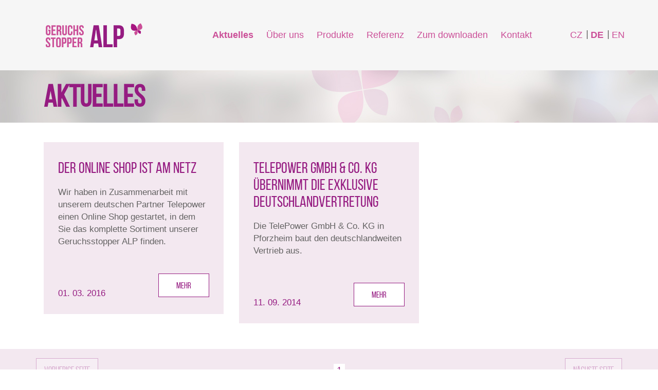

--- FILE ---
content_type: text/html; charset=UTF-8
request_url: https://www.geruchsstopper.de/aktuelles?p=1
body_size: 3064
content:
<!DOCTYPE html>
<html lang="cs">
  <head>
        <meta charset="utf-8">
    <meta http-equiv="X-UA-Compatible" content="IE=edge">
    <meta name="viewport" content="width=device-width, initial-scale=1">

    <title>Likvidátor pachu ALP - aktuality</title>
    <meta name="description" content="Aktuální informace o ALP ecology s.r.o."/>
    <meta name="keywords" content="ikvidátor pachu
likvidátor zápachu
alpik
alpík
likvidátor pachu zvířata
likvidátor pachu alp
alpík.cz
alpik.cz
neutralizace
zápach obuvi
moč
krev
zvratky
ALP ecology
eco
eko"/>
    <meta name="SKYPE_TOOLBAR" content="SKYPE_TOOLBAR_PARSER_COMPATIBLE" />
    <meta name="msapplication-config" content="browserconfig.xml" />

    <!-- Bootstrap -->
    <link href="/css/bootstrap.min.css" rel="stylesheet">
    <link href="/css/styles.css?v2.0.1" rel="stylesheet">
        <link href="/fonts/bebas5/stylesheet.css" rel="stylesheet">
    <!-- HTML5 shim and Respond.js for IE8 support of HTML5 elements and media queries -->
    <!-- WARNING: Respond.js doesn't work if you view the page via file:// -->
    <!--[if lt IE 9]>
      <script src="https://oss.maxcdn.com/html5shiv/3.7.2/html5shiv.min.js"></script>
      <script src="https://oss.maxcdn.com/respond/1.4.2/respond.min.js"></script>
    <![endif]-->
  </head>
  <body>
        <section id='header'>
        <nav class="navbar navbar-default navbar-fixed-top nav-tablet" style='display: none'>
          <div class="container">
            <div class="navbar-header">
              <button type="button" class="navbar-toggle collapsed" data-toggle="collapse" data-target="#main-nav" aria-expanded="false"></button> <a class="navbar-brand" href="https://www.geruchsstopper.de">
                                <img class='img-responsive' src="/images/MjU4eDB4MA==/ALP_logo_DE.png" alt='Geruchsstopper ALP'>
                              </a>
            </div>
            <div class="collapse navbar-collapse" id="main-nav">
              <ul class="nav navbar-nav">
                  <li class='active'><a href='https://www.geruchsstopper.de/aktuelles'>Aktuelles</a></li>
                  <li class=''><a href='https://www.geruchsstopper.de/uber-uns'>Über uns</a></li>
                  <li class='dropdown '>
                    <a href='https://www.geruchsstopper.de/produkte' class="dropdown-toggle" data-toggle="dropdown">Produkte</a>
                    <ul class="dropdown-menu">
                      <li class=''><a href='https://www.geruchsstopper.de/uber-geruchsstopper-alp'>Über Geruchsstopper ALP</a></li>
                                                                    <li class=''><a href='https://www.geruchsstopper.de/produkte/haushalt'>Haushalt</a></li>
                                              <li class=''><a href='https://www.geruchsstopper.de/produkte/professional'>Professional / Ölbasis</a></li>
                                              <li class=''><a href='https://www.geruchsstopper.de/produkte/gesundheitswesen'>Gesundheitswesen / Ölbasis</a></li>
                                              <li class=''><a href='https://www.geruchsstopper.de/produkte/tiere'>Tiere</a></li>
                                              <li class=''><a href='https://www.geruchsstopper.de/produkte/textil-und-bekleidung'>Textil und Bekleidung</a></li>
                                              <li class=''><a href='https://www.geruchsstopper.de/produkte/schuhe'>Schuhe</a></li>
                                          </ul>
                  </li>
                  <li class=''><a href='https://www.geruchsstopper.de/referenz'>Referenz</a></li>
                  <li class=''><a href='https://www.geruchsstopper.de/zum-downloaden'>Zum downloaden</a></li>
                  <li class=''><a href='https://www.geruchsstopper.de/kontakt'>Kontakt</a></li>
                  <li class='langs langs-m'>
                                                            <a data-action="switch-lang" data-switch-lang="0" class='' href='https://www.likvidator-pachu.cz'>CZ</a>
                                        <a data-action="switch-lang" data-switch-lang="1" class='active' href='https://www.geruchsstopper.de'>DE</a>
                                        <a data-action="switch-lang" data-switch-lang="2" class='' href='https://www.odour-liquidator.com'>EN</a>
                                      </li>
              </ul>
            </div>
          </div>
        </nav>
      <div class='container nav-desk'>
          <div class='row'>
            <div class='col-sm-3'>
              <a href='https://www.geruchsstopper.de' id='logo'>
                                <img class='img-responsive' src="/images/MjU4eDB4MA==/ALP_logo_DE.png" alt='Geruchsstopper ALP'>
                              </a>
            </div>
            <div class='col-sm-9'>
              <ul id='nav'>
                  <li class='active'><a href='https://www.geruchsstopper.de/aktuelles'>Aktuelles</a></li>
                  <li class=''><a href='https://www.geruchsstopper.de/uber-uns'>Über uns</a></li>
                  <li class=''>
                    <a href='https://www.geruchsstopper.de/produkte'>Produkte</a>
                    <ul>
                      <li class=''><a href='https://www.geruchsstopper.de/uber-geruchsstopper-alp'>Über Geruchsstopper ALP</a></li>
                                                                    <li class=''><a href='https://www.geruchsstopper.de/produkte/haushalt'>Haushalt</a></li>
                                              <li class=''><a href='https://www.geruchsstopper.de/produkte/professional'>Professional / Ölbasis</a></li>
                                              <li class=''><a href='https://www.geruchsstopper.de/produkte/gesundheitswesen'>Gesundheitswesen / Ölbasis</a></li>
                                              <li class=''><a href='https://www.geruchsstopper.de/produkte/tiere'>Tiere</a></li>
                                              <li class=''><a href='https://www.geruchsstopper.de/produkte/textil-und-bekleidung'>Textil und Bekleidung</a></li>
                                              <li class=''><a href='https://www.geruchsstopper.de/produkte/schuhe'>Schuhe</a></li>
                                          </ul>
                  </li>
                  <li class=''><a href='https://www.geruchsstopper.de/referenz'>Referenz</a></li>
                  <li class=''><a href='https://www.geruchsstopper.de/zum-downloaden'>Zum downloaden</a></li>
                  <li class=''><a href='https://www.geruchsstopper.de/kontakt'>Kontakt</a></li>
                  <li class='langs'>
                                                            <a data-action="switch-lang" data-switch-lang="0" class='' href='https://www.likvidator-pachu.cz'>CZ</a>
                                        <a data-action="switch-lang" data-switch-lang="1" class='active' href='https://www.geruchsstopper.de'>DE</a>
                                        <a data-action="switch-lang" data-switch-lang="2" class='' href='https://www.odour-liquidator.com'>EN</a>
                                      </li>
              </ul>

              
            </div>
          </div>
      </div>
    </section>
    <section id='heading'>
  <div class='container'>
    <div class='row m'>
      <div class='col-sm-12'>
                <h2>Aktuelles</h2>
      </div>
    </div>
  </div>
</section>

<section id='news-list'>
  <div class='container hidden-sm hidden-xs'>
          <div class='row m'>
                <div class='col-sm-4'>
                          <div class='new'>
                                                <h3>Der Online Shop ist am Netz</h3>
                <p>Wir haben in Zusammenarbeit mit unserem deutschen Partner Telepower einen Online Shop gestartet, in dem Sie das komplette Sortiment unserer Geruchsstopper ALP finden. </p>
                <div class='new-info clearfix'>
                  <span class='date'>01. 03. 2016</span>
                  <a class='btn-ref btn-more' href='https://www.geruchsstopper.de/aktuelles/der-online-shop-ist-am-netz'>Mehr</a>
                </div>
              </div>
                      </div>
                  <div class='col-sm-4'>
                          <div class='new'>
                                                <h3>TelePower GmbH & Co. KG übernimmt die exklusive Deutschlandvertretung</h3>
                <p>Die TelePower GmbH & Co. KG in Pforzheim baut den deutschlandweiten Vertrieb aus.</p>
                <div class='new-info clearfix'>
                  <span class='date'>11. 09. 2014</span>
                  <a class='btn-ref btn-more' href='https://www.geruchsstopper.de/aktuelles/telepower-gmbh-co-kg-ubernimmt-die-exklusive-deutschlandvertretung'>Mehr</a>
                </div>
              </div>
                      </div>
                  <div class='col-sm-4'>
                      </div>
            </div>
  </div>
  <div class='container visible-sm-block visible-xs-block'>
          <div class='row m'>
                <div class='col-sm-6'>
                          <div class='new'>
                                                <h3>Der Online Shop ist am Netz</h3>
                <p>Wir haben in Zusammenarbeit mit unserem deutschen Partner Telepower einen Online Shop gestartet, in dem Sie das komplette Sortiment unserer Geruchsstopper ALP finden. </p>
                <div class='new-info clearfix'>
                  <span class='date'>01. 03. 2016</span>
                  <a class='btn-ref btn-more' href='https://www.geruchsstopper.de/aktuelles/der-online-shop-ist-am-netz'>Mehr</a>
                </div>
              </div>
                      </div>
                  <div class='col-sm-6'>
                          <div class='new'>
                                                <h3>TelePower GmbH & Co. KG übernimmt die exklusive Deutschlandvertretung</h3>
                <p>Die TelePower GmbH & Co. KG in Pforzheim baut den deutschlandweiten Vertrieb aus.</p>
                <div class='new-info clearfix'>
                  <span class='date'>11. 09. 2014</span>
                  <a class='btn-ref btn-more' href='https://www.geruchsstopper.de/aktuelles/telepower-gmbh-co-kg-ubernimmt-die-exklusive-deutschlandvertretung'>Mehr</a>
                </div>
              </div>
                      </div>
            </div>
  </div>
</section>
<section id='subnav'>
  <div class='container'>
        <div class='row'>
      <div class='col-xs-4'>
                  <a href='javascript:void(0)' class='btn-ref2 disabled'>Vorherige&nbsp;seite</a>
              </div>
      <div class='col-xs-4 text-center'>

        <ul class='pagi'>
                    <li class='active'><a href='?p=1'>1</a></li>
                  </ul>
      </div>
      <div class='col-xs-4 text-right'>
                  <a href='javascript:void(0)' class='btn-ref2 disabled'>Nächste&nbsp;seite</a>
              </div>
    </div>
  </div>
</section>    <footer>
      <div class='container'>
        <div class='row'>
          <div class='col-md-6'>
            © 2012-2018 ALP ecology s.r.o.<br><a href="/datenschutzerklarung">Datenschutzerklärung</a>          </div>
          <div class='col-md-4 social-icons'>
                        <a class='social-icon' target='_blank' href='https://www.facebook.com/GeruchsstopperAlp-1692226704382641/'>
                                <img class='icon-def' src='/images/MjI1eDB4MA==/Facebook.png' />
                <img class='icon-hover' src='/images/MjMweDB4MA==/Facebook_hover.png' />
              </a>
                          <a class='social-icon' target='_blank' href='https://twitter.com/Geruchsstopper'>
                                <img class='icon-def' src='/images/MjI5eDB4MA==/Twitter.png' />
                <img class='icon-hover' src='/images/MjMyeDB4MA==/Twitter_hover.png' />
              </a>
                          <a class='social-icon' target='_blank' href='https://www.instagram.com/geruchsstopperalp/'>
                                <img class='icon-def' src='/images/MjI3eDB4MA==/Instagram.png' />
                <img class='icon-hover' src='/images/MjMxeDB4MA==/Instagram_hover.png' />
              </a>
                          <a class='social-icon' target='_blank' href=''>
                                <img class='icon-def' src='/images/MzExeDB4MA==/Snapchat.png' />
                <img class='icon-hover' src='/images/MzEweDB4MA==/Snapchat_hover.png' />
              </a>
                      </div>
          <div class='col-md-2 ooo'>
            <a href='http://www.ooo-studio.cz/' target='_blank' class='ooo-logo'></a>
          </div>
        </div>
      </div>
    </footer>
    <!-- jQuery (necessary for Bootstrap's JavaScript plugins) -->
    <script src="https://ajax.googleapis.com/ajax/libs/jquery/1.11.3/jquery.min.js"></script>
    <!-- Include all compiled plugins (below), or include individual files as needed -->
    <script src="/js/bootstrap.min.js"></script>

    <script type="text/javascript">
      function initMap() {
        var mapDiv = document.getElementById('map');
        var lat = parseFloat(mapDiv.dataset.lat);//49.843376;
        var lng = parseFloat(mapDiv.dataset.lng); //18.282384;
        var title = mapDiv.dataset.title;

        var map = new google.maps.Map(mapDiv, {
          center: {lat: lat, lng: lng},
          zoom: 15
        });
        map.setOptions({'scrollwheel': false});
        var marker = new google.maps.Marker({
          position: {lat: lat, lng: lng},
          map: map,
          title: title
        });
      }

      $(function () {
        $('#contact-form form').submit(function (e) {
          e.preventDefault();
          var form = $(this);
          $.post('?!contact-form', form.serialize(), function (data) {
            if(data.ok) {
              form.find('input').val('');
              form.find('textarea').val('');
              $('#fail-message').hide();
              $('#ok-message').show();
            } else {
              $('#fail-message').show();
              $('#ok-message').hide();
            }
          }, "json");

        });
      });
    </script>
    <script src="https://maps.googleapis.com/maps/api/js?callback=initMap" async defer></script>
  </body>
</html>


--- FILE ---
content_type: text/css
request_url: https://www.geruchsstopper.de/css/styles.css?v2.0.1
body_size: 4829
content:
body {
    color: #646363;
    font-size: 18px;
    font-weight: 300;
    padding-top: 137px;
}

h1, h2, h3 {
    font-family: "BebasNeueRegular", sans-serif;
    color: #d679af;
    margin-top: 55px;
    margin-bottom: 60px;
}

h2 {
    font-size: 48px;
    color: #951b81;
    font-weight: bold;
}

h2 small {
    color: #951b81;
    font-size: 59px;
    font-weight: 200;
}

#header {
    background: #f6f6f6;
    min-height: 50px;
    padding: 45px 0;
    position: fixed;
    width: 100%;
    top: 0;
    z-index: 110;
}
#nav {
    margin: 0;
    float: left;
}

#nav li {
    display: inline-block;
    margin: 0 10px;
    color: #cb4f98;
    position: relative;
}

#nav li a, #nav li a:visited {
    color: #cb4f98;
    text-decoration: none;
    font-size: 18px;
    line-height: 47px;
        white-space: nowrap;
}
#nav li a:hover, #nav li a:focus {
    color: #951b81 !important;
}

#nav li.active > a {
 font-weight: bold;
}

#nav li.langs > a.active {
 font-weight: bold;
 color: #cb4f98 !important;
}

#nav li.langs a:hover, #nav li.langs a:focus {
    color: #951b81 !important;
}

#nav ul {
    display: none;
    padding: 50px 20px 10px 20px;
    background: #f6f6f6;
    position: absolute;
    left: -20px;
    top: 100%;
    z-index: 10;
    min-width: 150px;
}
#nav li:hover ul {
    display: block;
}
#nav ul li {
    display: block;
    padding: 5px 0;
    margin: 0;
}
#nav ul li a {
    font-size: 16px;
    line-height: 20px;
}
.pinkl {
    color: #cb4f98;
}
.pinkd {
    color: #951b81;
}

#infolinka {
    display: none;
    /*float: right;*/
    position: absolute;
    right: 0;
}

#infolinka span {
    display: block;
    font-size: 26px;
    line-height: 24px;
    font-family: "BebasNeueRegular",sans-serif;
    font-weight: bold;
}

#heading {
    background: url(../images/slidebg.jpg) fixed center top;
}

#heading h1, #heading h2, #heading h3 {
    font-family: "BebasNeueRegular", sans-serif;
    font-size: 59px;
    color: #951b81;
    margin: 19px 0 19px 0;
}

#slider {
    background: url(../images/slidebg.jpg) center top;

}

#carousel {
    min-height: 205px;
}
#carousel .carousel-inner>.item {
    padding: 85px 0px 0px 0px;
    text-align: center;
}
#carousel .carousel-control .glyphicon-chevron-left, .carousel-control .icon-prev {
    left: 10%;
}
#carousel .carousel-control .glyphicon-chevron-right, .carousel-control .icon-next {
    right: 10%;
}
#carousel .carousel-inner>.item img {
    display: inline-block;
}
#carousel .carousel-control {
    /*background: none !important;*/
}

#buttons {
    background: #f3e8f0;
}

#buttons .btn-big {
    display: block;
    text-align: center;
    margin: 25px;
    padding: 7px 0px;
    background: #fff;
    color: #a71580;
    border: 3px solid #a71580;
    font-size: 48px;
    font-family: "BebasNeueRegular",sans-serif;
    font-weight: bold;
    text-decoration: none;
    text-transform: uppercase;
}

#buttons .btn-big:hover {
    background-color: #a71580;
    color: #fff;
    text-decoration: none;
}

#buttons .btn-big.left {
    margin-right: 20px;
}
#buttons .btn-big.right {
    margin-left: 20px;
}

#grid {
    padding: 40px 0 70px 0;
}
#grid .row + .row {
    margin-top: 20px;
}
.with-icon .icon {
    width: 100px;
    height: 100px;
    margin: 0 25px;
    float: left;
}

.with-icon .icon img {
    max-width: 100%;
    max-height: 100%;
}

.with-icon .content {
    font-size: 18px;
    color: #646363;
    margin-left: 150px;
}

.with-icon .content h1,
.with-icon .content h2,
.with-icon .content h3,
.with-icon .content h4 {
    /*font-family: 'bebas_neue_regularregular', sans-serif;*/
    font-family: "BebasNeueRegular",sans-serif;
    font-weight: 100;
    color: #a71580;
}


footer {
    background: #951b81;
    color: #fff;
    padding: 60px 0;
    font-size: 18px;
}

footer .ooo {
    text-align: right;
}

.ooo-logo {
    display: inline-block;
    width: 60px;
    height: 20px;
    background: url(../images/ooo.png) no-repeat;
}
.ooo-logo:hover {
    background: url(../images/ooo-hover.png) no-repeat;
}


.textblock {
    padding-bottom: 40px;
}
.textblock h1, .textblock h2, .textblock h3 {
    font-family: "BebasNeueRegular", sans-serif;
    color: #d679af;
    margin-top: 55px;
    margin-bottom: 60px;
}

.textblock h1 strong, .textblock h2 strong, .textblock h3 strong {
    color: #951b81;
    font-weight: normal;
}

.textblock h2 {
    font-size: 59px;
    color: #951b81;
    font-weight: bold;
}
.textblock h2 small {
    color: #951b81;
    font-size: 59px;
    font-weight: 300;
}

.textblock p strong {
    color: #cb4f98;
    font-weight: normal;
}

.textblock h3 {
    font-size: 30px;
}

.textblock > p {
    margin-right: 10%;
}

.textblock > p + p {
    margin-top: 20px;
}

#main-content .main-img {
    position: relative;
    top: -85px;
    max-width: 100%
    /*margin: 0 30px;*/
}

#p-content {
    background: #f3e8f0;
}

#p-content .main-img {
    position: relative;
    margin: 55px 30px 30px 30px;
}
.textblock h3 + ul {
    margin-top: -40px;
    margin-bottom: 40px;
}
#partners .textblock h2 {
    text-align: center;
}
#partners .logos {
    display: table;
    width: 100%;
}
#partners .logo {
    display: table-cell;
    text-align: center;
    vertical-align: middle;
    width: 33.33333%;
    padding:20px;
}

#partners .logo img {
    display: inline;
}

#partners h2 {
    margin-bottom: 30px;
}

.row.m {
    margin: 0;
}

#product-list {
    min-height: 50px;
    overflow: hidden;
    position: relative;
}

#product-list .half-bg {
    position: absolute;
    left: 50%;
    right: 0;
    bottom: 0;
    top: 0;
    background: #faedf4;
    z-index: -1;
}

#product-list .products {
    padding: 0 40px;
    margin-bottom: 40px;
}

#product-list .products ul {
    list-style-type: none;
    margin: 0;
    margin-left: 15px;
}

#product-list .products ul h3 {
    margin: 0 0 10px 0;
    line-height:
}
#product-list .products ul li {
    position: relative;

}

#product-list .products ul li+li {
    margin-top: 40px;
}

#product-list .products ul li.green:before {
    content: url('/images/prod-green.png');
    position: absolute;
    left: -48px;
    top: -8px;
}

#product-list .products ul li.green h3 {
    color: #b1c903;
    font-size: 30px;
}

#product-list .products ul li.red:before {
    content: url('/images/prod-red.png');
    position: absolute;
    left: -48px;
    top: -8px;
}

#product-list .products ul li.red h3 {
    color: #df0d1a;
    font-size: 30px;
}

#product-list .products ul li.grey:before {
    content: url('/images/prod-grey.png');
    position: absolute;
    left: -48px;
    top: -8px;
}

#product-list .products ul li.grey h3 {
    color: #878789;
    font-size: 30px;
}

#product-list .products ul li.pink:before {
    content: url('/images/prod-pink.png');
    position: absolute;
    left: -48px;
    top: -8px;
}

#product-list .products ul li.pink h3 {
    color: #e2007a;
    font-size: 30px;
}

#product-list .products ul li.blue:before {
    content: url('/images/prod-blue.png');
    position: absolute;
    left: -48px;
    top: -8px;
}

#product-list .products ul li.blue h3 {
    color: #009ee0;
    font-size: 30px;
}

#product-list .products ul li.orange:before {
    content: url('/images/prod-orange.png');
    position: absolute;
    left: -48px;
    top: -8px;
}

#product-list .products ul li.orange h3 {
    color: #ee7f01;
    font-size: 30px;
}

#product-list .products ul li h3 a {
    color: inherit;
    text-decoration: none;
}

#reference-list .ref {
    margin-top: 38px;
    padding: 20px 20px;
    font-size: 17px;
    background: #f3e8f0;
    border: 8px solid #f3e8f0;
}

#reference-list .ref:hover {
    background: #fff;
}

#reference-list .ref h3 {
    margin-top: 5px;
    margin-bottom: 20px;
    color: #951b81;
    font-size: 30px;
}
#reference-list .ref .author {
    text-align: right;
}
#reference-list {
    margin-bottom: 40px;
}

#news-list .new {
    margin-top: 38px;
    padding: 20px 20px;
    font-size: 17px;
    background: #f3e8f0;
    border: 8px solid #f3e8f0;
}

#news-list .new:hover {
    background: #fff;
}

#news-list .new h3 {
    margin-top: 5px;
    margin-bottom: 20px;
    color: #951b81;
    font-size: 30px;
}
#news-list .new .author {
    text-align: right;
}
#news-list {
    margin-bottom: 40px;
}
.new .date {
    color: #951b81;
}

.new > img {
    border: 1px solid #951b81;
    margin-bottom: 15px;
}




.btn-ref {
    border: 1px solid #d67bb1;
    display: inline-block;
    padding: 10px 15px;
    color: #d67bb1;
    font-family: "BebasNeueRegular", sans-serif;
    text-decoration: none;
    background: #fff;
}

.btn-ref:hover {
    text-decoration: none;
    background-color: #d67bb1;
    color: #fff;
}
.btn-ref:active, .btn-ref:focus {
    text-decoration: none;
    background-color: #d67bb1;
    color: #fff;
}


.btn-ref2 {
    border: 1px solid #951b81;
    display: inline-block;
    padding: 10px 15px;
    color: #951b81;
    font-family: "BebasNeueRegular", sans-serif;
    text-decoration: none;
    background: #fff;
}

.btn-ref2:hover {
    text-decoration: none;
    background-color: #951b81;
    color: #fff;
}
.btn-ref2:active, .btn-ref2:focus {
    text-decoration: none;
    background-color: #951b81;
    color: #fff;
}

.new .btn-more {
    min-width: 99px;
    text-align: center;
    color: #951b81;
    border-color: #951b81;
}
.new .btn-more:hover {
    color: #fff;
    background-color: #951b81;
}

#download-list {
    margin: 55px 0;
}

#download-list .down {
    font-size: 30px;
    font-family: "BebasNeueRegular", sans-serif;
    color: #e0a3c7;
    padding: 5px 20px;
    vertical-align: middle;
}
#download-list .down+.down {
    border-top: 3px solid #fcf6f9;
}

 #download-list .down .btn-down {
    float: right;
    color: #e0a3c7;
    position: relative;
 }
  #download-list .down .btn-down:before {
    content: url('../images/down.png');
    left: -30px;
    top: 3px;
    position: absolute;
  }
  #download-list .down:hover {
    color: #951b81;
    background: #f0d1e3;
  }
  #download-list .down .btn-down:hover {
    color: #951b81;
    text-decoration: none;
  }
  #download-list .down .btn-down:hover:before {
    content: url('../images/down_dark.png');
  }
.sp strong {
    color: #d679af;
}
.sp a {
    color: #d679af;
    text-decoration: underline;
}
#map {
    margin: 0;
    padding: 0;
    height: 270px;
    width: 100%;
}
#map iframe {
    width: 100%;
    height: 270px;
    margin: 0;
    padding: 0;
    margin-bottom: -7px;
}
#contact-form {
    margin-bottom: 55px;
}
#contact-form h2 {
    text-align: center;
}
#contact-form form button {
    display: block;
    width: 100%;
    border: none;
    background: #d679af;
    color: #fff;
    padding: 10px 15px;
}
#contact-form form button:hover {
    background: #951b81;
}
#contact-form form input {
    border: 1px solid #951b81;
    padding: 10px 15px;
    -webkit-border-radius: 0;
    -moz-border-radius: 0;
    border-radius: 0;
    display: block;
}
#contact-form form input:last-child {
    margin-bottom: 20px;
}

.alert {
    -webkit-border-radius: 0;
    -moz-border-radius: 0;
    border-radius: 0;
}

#contact-form form textarea {
    height: 191px;
    border: 1px solid #951b81;
    padding: 10px 15px;
    width: 100%;
}
#contact-form  form textarea + button {
    margin-top: 20px;
}
#contact-form form  input + input {
    margin-top: 25px;
}

#contact-form .text-gdpr {
    margin-bottom: 10px;
    display: block;
}

#contact-info {
    background: #f6f6f6;
    padding: 0 0 55px 0;
}

#contact-info h3 {
   font-size: 30px;
}
#contact {
    margin-bottom: 40px;
}
#contact .images {
    margin-top: 50px;
    text-align: right;
    padding-right: 0px;
}

#contact .images > span {
    display:    inline-block;
}

#contact .images img {
    margin: 5px;
}
.product-heading {
    /*max-height: 350px;*/
    background-repeat: no-repeat !important;
}

.product-heading.domacnost {
    background: url(../images/domacnost-bg.jpg);
}

.product-heading h2 {
    font-size: 100px;
    line-height: 95px;
}

.product-heading h2 span {
    color: #e2007a;
    display: block;
}
.product-heading h2 small {
    color: #e2007a;
    font-size: 55px;
    display: block;
    margin: 0;
}

.product-heading h2 {
    font-size: 80px;
    line-height: 75px;
}

.product-heading h2 small {
    color: #e2007a;
    font-size: 45px;
    display: block;
    margin: 0;
}

.product-heading .shop {
    /*position: absolute;*/
    position: relative;
    right: 0;
    top: 40px;
    float:right;
    /*max-width: 33%;*/
    z-index: 100;
}

.product-heading .shop img {
  max-width: 100% !important;
}

.product-detail {
    min-height: 200px;
    padding-bottom: 55px;
}

#grid .col-sm-6:nth-child(2n+1) {
    clear: both;
}

#contact h3 {
    margin-bottom: 5px;
    font-size: 30px;
}

#contact .row.m +.row.m h3  {
    margin-top: 5px;
}

#contact .row.m +.row.m .images {
    margin-top: 5px;
}

#contact-info h3 {
    margin-bottom: 5px;
}

.product-detail h3 {
    color: #e2007a;
    font-size: 30px;
    /*margin: 40px 0 35px 0;*/
    margin: 40px 0px 35px 0;
}

.tcenter {
    text-align: center;
}

.product-detail .tcenter img {
    display: inline-block;
    margin-bottom: 55px;
    margin-top: 25px;
}

.product-detail em {
    font-style: normal;
    color: #e2007a;
}
.product-heading {
    background-repeat: repeat-x;
}
.product-heading.green h2 span, .product-heading.green h2 small {
    color: #9fc319;
}

.product-detail.green h3 {
    color: #9fc319;
}

.product-detail.green em {
    font-style: normal;
    color: #9fc319;
}

.product-heading.red h2 span, .product-heading.red h2 small {
    color: #e61e2a;
}

.product-detail.red h3 {
    color: #e61e2a;
}

.product-detail.red em {
    font-style: normal;
    color: #e61e2a;
}

.product-heading.grey h2 span, .product-heading.grey h2 small {
    color: #878789;
}

.product-detail.grey h3 {
    color: #878789;
}

.product-detail.grey em {
    font-style: normal;
    color: #878789;
}

.product-heading.orange h2 span, .product-heading.orange h2 small {
    color: #ee7f01;
}

.product-detail.orange h3 {
    color: #ee7f01;
}

.product-detail.orange em {
    font-style: normal;
    color: #ee7f01;
}

.product-heading.blue h2 span, .product-heading.blue h2 small {
    color: #009ee0;
}

.product-detail.blue h3 {
    color: #009ee0;
}

.product-detail.blue em {
    font-style: normal;
    color: #009ee0;
}

.navbar-brand {
    height: 90px;
}

.navbar-header #infolinka {
    margin: 15px;
    margin-right: 60px;
}
.navbar-default .navbar-nav>li>a {
    color: #a71580;
}

.left.carousel-control {
    opacity: 1;
    background: url(../images/arrowleft.png) no-repeat 0% 50%;
    left: -75px;
}
.right.carousel-control {
    opacity: 1;
    background: url(../images/arrowright.png) no-repeat 100% 50%;
    right: -75px;
}

.left.carousel-control:hover {
    opacity: 1;
    background: url(../images/arrowleft-hover.png) no-repeat 0% 50%;
    left: -75px;
}
.right.carousel-control:hover {
    opacity: 1;
    background: url(../images/arrowright-hover.png) no-repeat 100% 50%;
    right: -75px;
}

.shop-wrapper {
    display: block;
    position: relative;
    display: inline-block;
}

.shop-wrapper .hovered {
    position: absolute;
    right: 0;
    top: 0;
    z-index: -5;
}
.shop {
    z-index: 10;
}
.shop:hover .hovered {
    z-index: 5;
}

.ref-image {
    float: right;
    margin: 0 5px 5px 35px;
}
.new {
    margin-top: 55px;
}
.new h3 {
    color: #951b81;
    font-size: 30px;
    margin: 25px 0;
}

#news-list {
    margin-bottom: 50px;
}

.new-info {
    margin-top: 50px;
    position: relative;
}
.new-detail h3 {
    color: #951b81;
    font-size: 59px;
    margin: 25px 0;
}
.new-detail .new-image {
 margin-top : 0px;
}

.new-info .btn-ref {
    float: right;
}

.new-info .date {
    vertical-align: -27px;
}
.new-next-center {
    margin-top: 50px;
    text-align: center;
}
.new-next-center .btn-ref + .btn-ref {
    margin-left: 40px;
}

.carousel-indicators li {
    border: 1px solid #951b81;
    background-color: #fff;
    width: 14px;
    height: 14px;
    margin: 1px;
    position: relative;
}

.carousel-indicators li.active {
    border: 1px solid #951b81;
    background-color: #951b81;
    margin: 1px;
    width: 14px;
    height: 14px;
}

.carousel-indicators li:hover:before {
    content: '';
    background-color: #951b81;
    width: 6px;
    height: 6px;
    -moz-border-radius: 6px;
    -webkit-border-radius: 6px;
    border-radius: 6px;
    position: absolute;
    top: 50%;
    left: 50%;
    margin-left: -3px;
    margin-top: -3px;
}


#subnav {
    padding: 18px 0;
    background: #f3e8f0;
}
#subnav .container {

}

ul.pagi {
    list-style-type: none;
        margin: 11px;
}

ul.pagi li {
    list-style-type: none;
    display: inline-block;
    padding: 0 6px;
}
ul.pagi li.active {
    background: #fff;
}
ul.pagi li a, ul.pagi li a:hover, ul.pagi li a:active, ul.pagi li a:visited {
    font-size: 18px;
    color: #951b81;
    text-decoration: none;
}

ul.pagi li:hover {
    background: #951b81;
}
ul.pagi li:hover a, ul.pagi li:hover a:hover {
    color: #fff;
}
.refrence-detail {
    padding-bottom: 40px;
}
.refrence-detail h3 {
    font-size: 59px;
    color: #951b81;
}
.refrence-detail h3 img {
    float: right;
}

.btn-ref2.disabled {
    cursor: default;
    opacity: 0.3;
    pointer-events: none;
}

.langs {
    position: absolute !important;
    right: 0;
    top: 0;
}

.with-icon a, .with-icon a:hover, .with-icon a:focus, .with-icon a:visited, .with-icon a:active {
    color: inherit;
}



@media (max-width: 1199px) {
    #infolinka {
        display: none;
    }

    .langs {
        position: absolute !important;
        right: 30px;
        top: -38px;
    }

    .carousel-inner>.item>a>img, .carousel-inner>.item>img, .img-responsive, .thumbnail a>img, .thumbnail>img {
        max-width: 90%;
    }

    .product-heading h2 {
      font-size: 80px;
      line-height: 80px;
    }
}

@media (max-width: 1040px) {
    #infolinka {
        display: none;
    }

    .langs {
        position: absolute !important;
        right: 30px;
        top: -38px;
    }

    .product-heading h2 {
      font-size: 70px;
      line-height: 70px;
    }
}

@media (max-width: 992px) {
  .product-heading {
    max-height: initial;
    background-size: cover !important;
  }
  /*.product-heading .shop img {
    max-width: 200px
  }*/
  .product-heading .shop {
    /*position: absolute;*/
    /*right: 0;*/
    /*top: auto;*/
    /*bottom: -50px;*/
  }
  #nav {
    padding-left: 0;
  }
  #nav li {
        margin: 0 6px;
  }
}

.social-icons {
    margin-top: -15px;
}
@media (max-width: 992px) {
    .social-icons {
        margin-top: 15px;
    }
}
@media (max-width: 950px) {
  /*.product-heading .shop img {
    max-width: 200px
  }*/

  .product-heading {
    max-height: initial;
    background-size: cover !important;
  }
  .product-heading h2 {
    font-size: 70px;
    line-height: 70px;
  }
  .product-heading .shop {
    position: relative;
    right: auto;
    bottom: auto;
    top: 25px;
    display: block;
    text-align: center;
  }

  .product-detail h3 {
    margin: 40px 0 35px 0;
  }
}



@media (max-width: 768px) {
    body {
        padding-top: 90px;
    }
}

@media (max-width: 768px) {

    #heading h1, #heading h2, #heading h3 {
        font-size: 40px;
    }

    .product-heading h2 {
        font-size: 40px;
        line-height: 40px;
    }

    .product-heading h2 small {
        font-size: 40px;
        line-height: 40px;
    }

    #buttons .btn-big {
        font-size: 34px;
        margin: 15px 0 !important;
    }

    .main-img.pull-right {
        float: none !important;
    }
    .main-img {
        margin: 0 auto;
    }

    footer {
        font-size: 16px;
    }
    .carousel-control {
        display: none;
    }

    .col-sm-6.products.r {
        background-color: #faedf4;
        margin-left: -15px;
        margin-right: -15px;
        padding-top: 10px !important;
        padding-right: 50px !important;
        padding-left: 50px !important;
        padding-bottom: 20px !important;
        margin-bottom: 0px !important;
    }

    #subnav .col-xs-4 {
        width: 100% !important;
        text-align: center !important;
        padding-top: 5px;
        padding-bottom: 5px;
    }

    #subnav .pagi {
        padding-left: 0;
    }

    #partners .logo {
        width: 100%;
        display: block;
    }

    #main-content .main-img {
        top: 0;
        margin-top: 40px;
    }

    .product-heading {
        background: none !important;
    }

    #contact .images {
        display: none;
    }

    #contact-form input {
        width: 100%;
    }

    .langs {
        position: relative !important;
        right: initial;
        top: initial;
    }

    .product-heading .shop {
      float: none;
      text-align: center;
      max-width: 100%;
    }
}

@media (max-width: 610px) {
    #download-list .down {
        text-align: center;
    }
    #download-list .down span {
        display: block;
        text-align: center;
    }
    #download-list .down .btn-down:before {
        top: -4px;
    }
    #download-list .down .btn-down {
        float: none;
        text-align: center;
    }
}

@media (max-width: 414px) {
    #buttons .btn-big {
        font-size: 28px;
    }
    #download-list .down {
        font-size: 22px;
    }


    #grid {
        padding-top: 20px;
    }

    .with-icon .icon {
        width: 50px;
        height: 50px;
    }
    .with-icon .content {
        margin-left: 100px;
        font-size: 16px;
    }
    h2 {
        font-size: 36px;
    }
    footer .ooo {
        margin-top: 20px;
        text-align: center;
    }

    footer {
        font-size: 14px;
        text-align: center;
    }
}

.navbar-toggle {
    background-color: transparent !important;
    background: url(../images/menu-close.png) no-repeat;
    width: 36px;
    height: 18px;
    border: 0;
    line-height:
    -webkit-border-radius: 0;
    -moz-border-radius: 0;
    border-radius: 0;
        top: 23px;
}
.navbar-toggle.collapsed {
    background: url(../images/menu-open.png) no-repeat;
    width: 36px;
    height: 18px;
    border: 0;
    line-height:
    -webkit-border-radius: 0;
    -moz-border-radius: 0;
    border-radius: 0;
        top: 23px;
}

.navbar-toggle:hover {
     background-color: transparent !important;
}


#nav .langs a, #nav .langs a:focus, #nav .langs a:active, #nav .langs a:visited {

}
#nav .langs a+a:before {
    content: '|';
    margin: 0 4px 0 2px;
    top: -2px;
    position: relative;
    color: #646363;
    font-weight: normal !important;
}

#nav .langs a.active {
    color: #951b81 !important;
}
.langs-m {
    padding-top: 7px;
    border-top: 1px solid rgb(231, 231, 231);
    text-align: center;
}
.langs-m a {
    color: #646363 !important;
    display: inline-block !important;
}
.langs-m a.active {
    color: #951b81 !important;
}

.common-text-block {
    padding-top: 40px;
}

#products-home {
    position: absolute;
    top: -90px;
    visibility: hidden;
}

#products-profi {
    position: absolute;
    top: -90px;
    visibility: hidden;
}

.nav-tablet {
        display: none !important;
}

@media (max-width: 1024px) {
    .nav-tablet {
        display: block !important;
    }

    .nav-desk {
        display: none !important;
    }

    body {
        padding-top: 90px;
    }

    .langs {
        position: relative !important;
        right: initial;
        top: initial;
    }

}

@media (min-width: 768px) and (max-width: 1024px) {
    .navbar-collapse.collapse {
        display: none !important;
    }
    .navbar-collapse.collapse.in {
        display: block !important;
    }
    .navbar-header .collapse, .navbar-toggle {
        display:block !important;
    }
    .navbar-header {
        float:none;
    }
    .navbar-nav .open .dropdown-menu {
        position: static;
        float: none;
        width: auto;
        margin-top: 0;
        background-color: transparent;
        border: 0;
        -webkit-box-shadow: none;
        box-shadow: none;
    }
    .navbar-default .navbar-nav .open .dropdown-menu>li>a {
        color: #777;
        font-size: 18px;
        line-height: 30px;
    }
    .navbar-default .navbar-nav .open .dropdown-menu>li.active a {
        background: rgba(0,0,0,.05);
    }
}

.navbar-fixed-bottom .navbar-collapse, .navbar-fixed-top .navbar-collapse {
    top: 91px;
    overflow-y: auto;
    /* bottom: 0px; */

    max-height: -webkit-calc(100% - 90px);
    max-height:    -moz-calc(100% - 90px);
    max-height:      -o-calc(100% - 90px);
    max-height: calc(100% - 90px);
    position: fixed;
    z-index: 1000000;
    left: 0;
    right: 0;
    background: #f6f6f6;
    padding: 0 40px;
    border-bottom: 1px solid #e7e7e7;
}

/*.navbar-fixed-bottom .navbar-collapse, .navbar-fixed-top .navbar-collapse {
     max-height: initial;
}*/


@media (min-width: 768px) {
    .navbar-nav>li {
        float: none;
    }
    .navbar-nav {
        float: none;
    }
}


.social-icons > .ep-admin-editable {
    float: left;
}
.social-icon {
    position: relative;
    display: inline-block;
}
.social-icon .icon-hover {
    display: none;
    /*position: absolute;
    top: 0;
    left: 0;*/
}

.social-icon:hover .icon-def {
    display: none;
}

.social-icon:hover .icon-hover {
    display: inline-block;
    /*z-index: 5;*/
}

--- FILE ---
content_type: text/css
request_url: https://www.geruchsstopper.de/fonts/bebas5/stylesheet.css
body_size: 218
content:
/* Generated by Font Squirrel (https://www.fontsquirrel.com) on May 19, 2016 */



@font-face {
    font-family: 'BebasNeueRegular';
    src: url('bebasneue_regular_1-webfont.woff2') format('woff2'),
         url('bebasneue_regular_1-webfont.woff') format('woff');
    font-weight: normal;
    font-style: normal;

}
